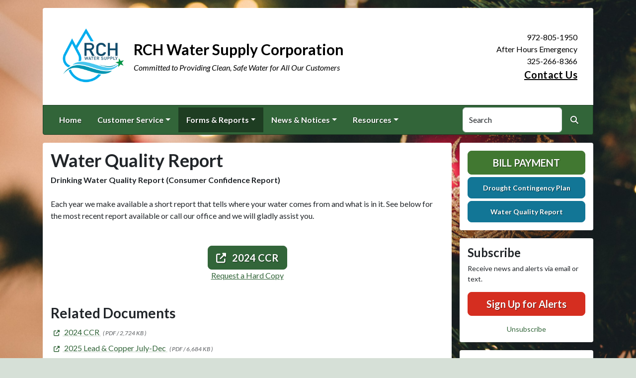

--- FILE ---
content_type: text/html; charset=UTF-8
request_url: https://rchwater.myruralwater.com/water-quality-report
body_size: 7720
content:
<!DOCTYPE html>
<html lang="en" class="">

<head>
<meta http-equiv="Content-Type" content="text/html; charset=utf-8">
<meta name="viewport" content="width=device-width, initial-scale=1">
<meta name="msvalidate.01" content="1810590F8D80A630AEA57C466B16E8B9">


    <meta name="robots" content="all">
    
<meta property="og:image" content="https://rchwater.myruralwater.com/images/logos_rwi/rwi_1407_RCH_Logo_1352756831_6166.png">
<meta name="twitter:card" content="summary_large_image">
<meta name="twitter:image" content="https://rchwater.myruralwater.com/images/logos_rwi/rwi_1407_RCH_Logo_1352756831_6166.png">

<link rel="canonical" href="https://rchwater.myruralwater.com/water-quality-report">

<meta name="keywords" content="RCH Water Supply Corporation , Mailing Address : RCH WATER SUPPLY  PO Box 2318 Rockwall TX, water supply, clean water, utility, water conservation, rural water
    ">
<meta name="description" content="Welcome to the Official Website of RCH Water Supply Corporation  in Mailing Address : RCH WATER SUPPLY  PO Box 2318 Rockwall, TX!">
<meta property="og:description" content="Welcome to the Official Website of RCH Water Supply Corporation  in Mailing Address : RCH WATER SUPPLY  PO Box 2318 Rockwall, TX!">
<title>Water Quality Report | RCH Water Supply Corporation</title>
<meta property="og:title" content="Water Quality Report | RCH Water Supply Corporation">
<meta property="og:site_name" content="RCH Water Supply Corporation">


<link rel="shortcut icon" href="/images/favicon.ico"><link href="https://fonts.googleapis.com/css?family=Lato:400,400i,700,700i" rel="stylesheet">

<link rel="stylesheet" href="/css/fontawesome/css/fontawesome.min.css">
<link rel="stylesheet" href="/css/fontawesome/css/all.min.css">

<link rel="stylesheet" href="/css/clients/themes_202404/C_public_rwi_forest.css?d=2026012121" type="text/css">	
<!--<link rel="stylesheet" href="/css/clients/themes_202404/C_public_rwi_default.css" type="text/css">-->
<style>
@media (min-width: 768px) {
    body {
        background-image: url('/images/backgrounds/Holidays__Christmas_ornaments_1400_x_900.jpg');
    }
}
</style>
    <!--<script type="text/javascript" src="../js/bootstrap-4.0.0/css/bootstrap.css"></script>-->

<script src="/js/vendor/modernizr-2.6.2-respond-1.1.0.min.js"></script>
<script src="https://code.jquery.com/jquery-3.7.1.js"></script>
<!--    <script type="text/javascript" src="../js/bootstrap-4.0.0/js/bootstrap.min.js"></script>-->
<script src="/js/vendor_202404/bootstrap/bootstrap.bundle.min.js"></script>
<script src="https://maps.googleapis.com/maps/api/js?key=AIzaSyAt_3Uhe5wOsGtJha6MaHBRO_eWx8ohiWY"></script>
<script src="https://cdn.jsdelivr.net/npm/jquery-validation@1.19.5/dist/jquery.validate.min.js"></script>
<script src="/js/2017_public_rwi.js?date=20260121210"></script>


    <link rel="stylesheet" href="https://cdn.jsdelivr.net/gh/orestbida/cookieconsent@3.1.0/dist/cookieconsent.css">
    <script src="https://cdn.jsdelivr.net/gh/orestbida/cookieconsent@3.1.0/dist/cookieconsent.umd.js"></script>
    <script>
    const CAT_NECESSARY = "necessary";
    const CAT_ANALYTICS = "analytics";
    const CAT_FUNCTIONALITY = "functionality";
    const CAT_SECURITY = "security";

    const SERVICE_ANALYTICS_STORAGE = 'analytics_storage'
    const SERVICE_FUNCTIONALITY_STORAGE = 'functionality_storage'
    const SERVICE_PERSONALIZATION_STORAGE = 'personalization_storage'
    const SERVICE_SECURITY_STORAGE = 'security_storage'

    // Define dataLayer and the gtag function.
    window.dataLayer = window.dataLayer || [];
    function gtag(){dataLayer.push(arguments);}

    // Set default consent to 'denied' (this should happen before changing any other dataLayer)
    gtag('consent', 'default', {
        [SERVICE_ANALYTICS_STORAGE]: 'denied',
        [SERVICE_FUNCTIONALITY_STORAGE]: 'denied',
        [SERVICE_PERSONALIZATION_STORAGE]: 'denied',
        [SERVICE_SECURITY_STORAGE]: 'denied',
    });
    </script><!-- Global site tag (gtag.js) - Google Analytics -->
<script async src="https://www.googletagmanager.com/gtag/js?id=G-GDDY42EGN1"></script>
<script>
  window.dataLayer = window.dataLayer || [];
  function gtag(){dataLayer.push(arguments);}
  gtag('js', new Date());

  gtag('config', 'G-GDDY42EGN1');
</script>
<meta name="google-translate-customization" content="6195dc280e2cf2aa-0cdf6b781f03ec1c-g6e5e7a8d1eb70319-10"></head>


<body>
<img src="https://rchwater.myruralwater.com/images/logos_rwi/rwi_1407_RCH_Logo_1352756831_6166.png" alt="" aria-hidden="true" style="display: none;">

<header role="banner" id="site_header">
    <a href="#site_main" class="skip btn btn-white visually-hidden-focusable">Skip to main content</a>
    
    <div class="container main-header-container">
        <div class="masthead bg-white">
            <div class="masthead-row row justify-content-start align-items-center">
                <div class="col-12 col-lg-9">
                    
    <a href="https://rchwater.myruralwater.com" id="site_name" class="masthead-brand  with-image  with-sitename  with-tagline ">
        
    <img 
        src="/images/logos_rwi/rwi_1407_RCH_Logo_1352756831_6166.png" 
        alt="RCH Water Supply Corporation" 
        class="masthead-brand-image"
    >
        
    <div class="masthead-brand-text">
        <div class="site-name">RCH Water Supply Corporation</div>
        <div class="site-tagline">Committed to Providing Clean, Safe Water for All Our Customers</div>
    </div>
    
    </a>
                    </div>
                <div class="d-none d-lg-block col-lg-3">
                    
    <div class="contact-info text-right">
        972-805-1950<br>          After Hours Emergency<br>325-266-8366<br><a href="/contact-us">Contact Us</a>
    </div>
                    </div>
            </div>
        </div>
        <div class="navbar navbar-expand-lg bg-primary text-white">
            <div class="navbar-header w-100 d-flex d-lg-none flex-row justify-content-between align-items-center">
                <div class="d-lg-none mobile-content text-right order-2">
    <div class="contact-info text-right">
        972-805-1950<br>          After Hours Emergency<br>325-266-8366<br><a href="/contact-us">Contact Us</a>
    </div>
    </div>
                <div class="toggle-container d-flex d-lg-none flex-row align-items-center">
                    Menu
                    <button
                        class="navbar-toggler order-1 d-flex justify-content-center align-items-center"
                        type="button"
                        data-bs-toggle="collapse"
                        data-bs-target="#nav_primary"
                        aria-controls="nav_primary"
                        aria-expanded="false"
                        aria-label="Toggle navigation"
                    >
                        <span class="fa-regular fa-bars" aria-hidden="true"></span>
                    </button>
                </div>
            </div>
            <nav aria-label="Primary" id="nav_primary" class="collapse navbar-collapse justify-content-between">
                <form method="get" action="search" class="search navbar-form order-lg-2 d-flex flex-row justify-content-start align-items-center">
                    <div class="form-floating">
                        <input type="text" value="" name="search_terms" id="search_terms" class="s form-control" placeholder="Search this website &hellip;">
                        <label for="search_terms" class="text-gray-900">Search</label>
                    </div>
                    <button type="submit" class="btn btn-primary btn-search ml-1">
                        <span class="visually-hidden">Search</span>
                        <span class="fa-solid fa-magnifying-glass" aria-hidden="true"></span>
                    </button>
                </form>
                <ul class="navbar-nav order-lg-1">
<li class="nav-item "><a href="/" class="nav-link 3">Home</a></li>
<li class="nav-item dropdown"><a href="#" class="nav-link dropdown-toggle" data-bs-toggle="dropdown" role="button" aria-expanded="false">Customer Service</a>
<ul class="dropdown-menu">
<li class="nav-item "><a href="/contact-us" class="nav-link 3">Contact Us</a></li>
<li class="nav-item "><a href="/new-service-request" class="nav-link 3">New Service Request</a></li>
<li class="nav-item "><a href="/rates-and-policies" class="nav-link 3">Rates & Policies</a></li>
<li class="nav-item "><a href="/meter-reading" class="nav-link 3">Meter Reading</a></li>
<li class="nav-item "><a href="/bill-payment" class="nav-link 3">Bill Payment</a></li>
<li class="nav-item "><a href="/about-us" class="nav-link 3">About Us</a></li>
<li class="nav-item "><a href="/personnel" class="nav-link 3">Personnel</a></li>
<li class="nav-item "><a href="/location" class="nav-link 3">Location</a></li>
</ul></li>
<li class="nav-item dropdown active"><a href="#" class="nav-link dropdown-toggle" data-bs-toggle="dropdown" role="button" aria-expanded="false">Forms & Reports</a>
<ul class="dropdown-menu">
<li class="nav-item "><a href="/all-forms-and-reports" class="nav-link 3">All Forms & Reports</a></li>
<li class="nav-item  active"><a href="/water-quality-report" class="nav-link 3">Water Quality Report</a></li>
<li class="nav-item "><a href="/drought-contingency-plan" class="nav-link 3">Drought Contingency Plan</a></li>
<li class="nav-item "><a href="/annual-usage-reports-1" class="nav-link 3">Annual Usage Reports</a></li>
<li class="nav-item "><a href="/corporation-documents" class="nav-link 3">Corporation Documents</a></li>
</ul></li>
<li class="nav-item dropdown"><a href="#" class="nav-link dropdown-toggle" data-bs-toggle="dropdown" role="button" aria-expanded="false">News & Notices</a>
<ul class="dropdown-menu">
<li class="nav-item "><a href="/recent-news" class="nav-link 3">Recent News</a></li>
<li class="nav-item "><a href="/alerts" class="nav-link 3">ALERTS</a></li>
<li class="nav-item "><a href="/board-members" class="nav-link 3">Board Members</a></li>
<li class="nav-item "><a href="/board-meetings-agendas-and-minutes" class="nav-link 3">Board Meetings - Agendas & Minutes</a></li>
<li class="nav-item "><a href="/ntmwd-interconnection" class="nav-link 3">NTMWD Interconnection</a></li>
<li class="nav-item "><a href="/conservation-tips" class="nav-link 3">Conservation Tips</a></li>
</ul></li>
<li class="nav-item dropdown"><a href="#" class="nav-link dropdown-toggle" data-bs-toggle="dropdown" role="button" aria-expanded="false">Resources</a>
<ul class="dropdown-menu">
<li class="nav-item "><a href="/faq" class="nav-link 3">FAQ</a></li>
<li class="nav-item "><a href="/archived-agendas" class="nav-link 3">Archived Agendas</a></li>
<li class="nav-item "><a href="/archived-minutes" class="nav-link 3">Archived Minutes</a></li>
<li class="nav-item "><a href="/archived-documents" class="nav-link 3">Archived Documents</a></li>
</ul></li>
</ul>            </nav>
        </div>
    </div>
</header>
<main role="main" id="site_main">
    <div class="container">
        <div class="row align-items-stretch">

            <div id="content_container" class="col-sm-8 col-lg-9 d-flex align-items-stretch">
                <div id="content">

                    
                        <div class="entry clearfix">
                            <h1 class="entry-title">Water Quality Report</h1>
                            <div class="entry-content">
                                <p><strong>Drinking Water Quality Report (Consumer Confidence Report)</strong><br /><br />Each year we make available a short report that tells where your water comes from and what is in it. See below for the most recent report available or call our office and we will gladly assist you.</p>
                                
    <div id="document-233585" class="d-flex flex-column justify-content-center align-items-center gap-3 my-5">
        <a href="/documents/1407/2024_CCR.pdf" class="btn btn-primary btn-lg" target="_blank" aria-label="(opens in new window)"><i class="fa-solid fa-up-right-from-square me-2" aria-hidden="true"></i> 2024 CCR</a>
        <a href="/contact-us?subject=1&message=1">Request a Hard Copy</a>
    </div>
    
                                
                            </div>
                        </div>
                        
<div class="documents my-5">
    <div id="accordion_docs">
        <div class="card-documents">
            <div class="card-documents-header">
                <h2>Related Documents</h2>
            </div>
       
            <div id="collapseOne" class="accordion-collapse show" data-bs-parent="#accordion_docs">
                <div class="card-documents-body">
                    <ul class="d-flex flex-column justify-content-start align-items-start">

    <li class="my-1 document-item 1"  style=""  >
        <a href="/documents/1407/2024_CCR.pdf" class="mr-1" target="_blank" aria-label="(opens in new window)">
            <span class="icon-new-window fa-solid fa-up-right-from-square" aria-hidden="true"></span>
            <span class="link-text">2024 CCR</span>
        </a>
        <small class="document-data text-muted"><em>( 
            PDF 
            / 
            2,724 KB 
     
        )</em></small>
    </li>

    <li class="my-1 document-item 2"  style=""  >
        <a href="/documents/1407/July_1-Dec_31_2025_Lead_and_Copper_Report.pdf" class="mr-1" target="_blank" aria-label="(opens in new window)">
            <span class="icon-new-window fa-solid fa-up-right-from-square" aria-hidden="true"></span>
            <span class="link-text">2025 Lead & Copper July-Dec</span>
        </a>
        <small class="document-data text-muted"><em>( 
            PDF 
            / 
            6,684 KB 
     
        )</em></small>
    </li>

    <li class="my-1 document-item 3"  style=""  >
        <a href="/documents/1407/July_1-Dec_31_2025_Lead_and_Copper_Report_rotated.pdf" class="mr-1" target="_blank" aria-label="(opens in new window)">
            <span class="icon-new-window fa-solid fa-up-right-from-square" aria-hidden="true"></span>
            <span class="link-text">2025 Lead & Copper July-Dec rotated</span>
        </a>
        <small class="document-data text-muted"><em>( 
            PDF 
            / 
            6,681 KB 
     
        )</em></small>
    </li>

    <li class="my-1 document-item 4"  style=""  >
        <a href="/documents/1407/2025_Lead___Copper_results.pdf" class="mr-1" target="_blank" aria-label="(opens in new window)">
            <span class="icon-new-window fa-solid fa-up-right-from-square" aria-hidden="true"></span>
            <span class="link-text">2025 Lead & Copper results Jan-June</span>
        </a>
        <small class="document-data text-muted"><em>( 
            PDF 
            / 
            3,394 KB 
     
        )</em></small>
    </li>

    <li class="my-1 document-item 5"  style=""  >
        <a href="/documents/1407/RCH_Lead___Copper_Service_Line_Inventory_6.23.24.xlsx" class="mr-1" target="_blank" aria-label="(opens in new window)">
            <span class="icon-new-window fa-solid fa-up-right-from-square" aria-hidden="true"></span>
            <span class="link-text">RCH Lead and Copper Service Line Inventory 6.23.25</span>
        </a>
        <small class="document-data text-muted"><em>( 
            XLSX 
            / 
            3,742 KB 
     
        )</em></small>
    </li>

    <li class="my-1 document-item 6"  style=""  >
        <a href="/documents/1407/2023_RCH_CCR_000109.pdf" class="mr-1" target="_blank" aria-label="(opens in new window)">
            <span class="icon-new-window fa-solid fa-up-right-from-square" aria-hidden="true"></span>
            <span class="link-text">2023 RCH CCR</span>
        </a>
        <small class="document-data text-muted"><em>( 
            PDF 
            / 
            5,594 KB 
     
        )</em></small>
    </li>

    <li class="my-1 document-item 7"  style=""  >
        <a href="/documents/1407/RCH_CCR_2022.pdf" class="mr-1" target="_blank" aria-label="(opens in new window)">
            <span class="icon-new-window fa-solid fa-up-right-from-square" aria-hidden="true"></span>
            <span class="link-text">RCH 2022 CCR</span>
        </a>
        <small class="document-data text-muted"><em>( 
            PDF 
            / 
            11,808 KB 
     
        )</em></small>
    </li>

    <li class="my-1 document-item 8"  style=""  >
        <a href="/documents/1407/rchccr2021.pdf" class="mr-1" target="_blank" aria-label="(opens in new window)">
            <span class="icon-new-window fa-solid fa-up-right-from-square" aria-hidden="true"></span>
            <span class="link-text">RCH 2021 CCR</span>
        </a>
        <small class="document-data text-muted"><em>( 
            PDF 
            / 
            205 KB 
     
        )</em></small>
    </li>

    <li class="my-1 document-item 9"  style=""  >
        <a href="/documents/1407/RCH-CCR2020.pdf" class="mr-1" target="_blank" aria-label="(opens in new window)">
            <span class="icon-new-window fa-solid fa-up-right-from-square" aria-hidden="true"></span>
            <span class="link-text">RCH 2020 CCR</span>
        </a>
        <small class="document-data text-muted"><em>( 
            PDF 
            / 
            259 KB 
     
        )</em></small>
    </li>

    <li class="my-1 document-item 10"  style=""  >
        <a href="/documents/1407/RCH_PWS_1990012_AC_20241123_LCR_Analysis_Report.pdf" class="mr-1" target="_blank" aria-label="(opens in new window)">
            <span class="icon-new-window fa-solid fa-up-right-from-square" aria-hidden="true"></span>
            <span class="link-text">2024 Lead and Copper Report</span>
        </a>
        <small class="document-data text-muted"><em>( 
            PDF 
            / 
            1,270 KB 
     
        )</em></small>
    </li>

    <li class="mt-3">
        <a class="btn btn-white border border-gray-500 view-more-documents" data-document-item-id="196785" data-client-id="1407">
            View More <i class="fa-solid fa-chevron-down" aria-hidden="true"></i>
        </a>
     </li>
     
    <li class="mt-3" style="display:none;">
        <a class="btn btn-white border border-gray-500 view-less-documents" data-document-item-id="196785" data-client-id="1407">
            View Less <i class="fa-solid fa-chevron-up" aria-hidden="true"></i>
        </a>
     </li>
     
                    </ul>
                </div>
            </div>
        </div>
    </div>
 </div>

                </div>
            </div>

            <div id="sidebar" class="col-sm-4 col-lg-3">
                <!--
                <div class="widget" id="widget_search">
                <form method="get" action="search" class="search">
                    <div class="form-group">
                        <label for="search_terms" class="sr-only">Search</label>
                        <input type="text" value="" name="search_terms" id="search_terms" class="s form-control" placeholder="Search this website &hellip;">
                    </div>
                    <button type="submit" class="btn btn-primary btn-search"><span class="sr-only">Search</span><span class="glyphicon glyphicon-search"></span></button>
                </form>
                </div>
                -->
                
    <div class="widget" id="widget_user_links">
        
    <a href="/bill-payment" class="btn btn-lg btn-block btn-success text-uppercase btn-payment">Bill Payment</a>
    
        
    <a href="/drought-contingency-plan" class="btn btn-lg btn-block btn-info btn-small-text">Drought Contingency Plan</a>
    
        
    <a href="/water-quality-report" class="btn btn-lg btn-block btn-info btn-small-text">Water Quality Report</a>
    
        
    </div>
    <!-- no sidebar. -->
                    <div id="widget_subscribe" class="widget">
                        <h2 class="h4">Subscribe</h2>
                        <p>Receive news and alerts via email or text.</p>
                        <p>
                            <a href="/subscribe" class="btn btn-lg btn-block btn-danger" rel="nofollow" >Sign Up for Alerts</a>
                        </p>
                        <p class="text-center" style="margin: 0;">
                            <a href="/unsubscribe.html"  rel="nofollow">Unsubscribe</a>
                        </p> 
                    </div>
                    <div id="widget_weather" class="widget">
                    <table class="wp_wunderground caption-top" style="width: 100%;"> 
    <caption style="padding: 0 0;">Local Weather</caption> 
    <thead> 
        <tr>
            <th scope="col" style="width: 33.33%; text-align: center; padding-bottom: 8px;">Today</th> 
            <th scope="col" style="width: 33.33%; text-align: center; padding-bottom: 8px;">Tomorrow</th> 
            <th scope="col" style="width: 33.33%; text-align: center; padding-bottom: 8px;">Friday</th> 
        </tr> 
    </thead> 
    <tbody> 
        <tr>    
            <td class="wp_wunderground_">
                <img src="/imgD/weatherbit_icons/r04d.png" aria-hidden="true" alt="" style="width:40px">
                <div class="wp_wund_conditions">Light shower rain</div>
                63&deg;/41&deg;
            </td> 
            <td class="wp_wunderground_">
                <img src="/imgD/weatherbit_icons/c03d.png" aria-hidden="true" alt="" style="width:40px">
                <div class="wp_wund_conditions">Broken clouds</div>
                61&deg;/44&deg;
            </td>
            <td class="wp_wunderground_">
                <img src="/imgD/weatherbit_icons/f01d.png" aria-hidden="true" alt="" style="width:40px">
                <div class="wp_wund_conditions">Freezing rain</div>
                51&deg;/24&deg;
            </td>
        </tr> 
    </tbody> 
</table>
                </div>
                            </div>

        </div>
    </div>

<!-- Alert Modal (single) -->
<!-- no alerts at this time -->
<!-- Alerts Modal -->
<div class="modal fade" id="modal_alerts" tabindex="-1" aria-labelledby="alerts_label" aria-hidden="true">
    <div class="modal-dialog modal-lg modal-dialog-centered">
        <div class="modal-content modal-danger">
            <div class="modal-header bg-danger text-white">
                <h3 class="modal-title" id="alerts_label" style="margin-left: 24px;">Alerts</h3>
                <button type="button" class="btn-close" data-bs-dismiss="modal" aria-label="Close"></button>
            </div>
            <div class="modal-body text-center">
                <h4 class="widgettitle">ALERTS</h4>
<p style="text-align:center;">No Alerts at this time.</p>            </div>
            <div class="modal-footer justify-content-center"> 
                <button type="button" class="btn btn-white border" data-bs-dismiss="modal">Close</button>
            </div>
        </div>
    </div>
</div>


</main>

<footer id="site_footer" role="contentinfo">
    <div class="container">
        <div class="footer-content text-white">
            <div class="row">
                <div class="col-12 col-md-6 col-lg-3 mb-4">
                    <div class="mb-4">
                        <h2>Contacts</h2>
                        <div class="footer-section-icon mb-2 footer-location">
                            <i class="icon fa-solid fa-location-dot" aria-hidden="true"></i>
                            RCH Water Supply Corporation <br>
                            Physical Address: 4800 Lofland Circle Rockwall Tx 75032<br>
                            Mailing Address : RCH WATER SUPPLY  PO Box 2318 Rockwall, TX 75087
                            <br><a href="/location" class="text-12">View Map</a>                        </div>
                        <div class="footer-section-icon mb-2 footer-phone">
                            <i class="icon fa-solid fa-phone" aria-hidden="true"></i>
                            972-805-1950<br>          After Hours Emergency<br>325-266-8366                        </div>
                        
                                <div class="footer-section-icon mb-2 footer-message-link">
                                    <i class="icon fa-solid fa-envelope" aria-hidden="true"></i>
                                    <a href="contact-us" class="">Send Us a Message</a>
                                </div>
                                                    </div>
                    
                    <div class="">
                        <h2>Office Hours</h2>
                        <div class="footer-section-icon footer-hours">
                            <i class="icon fa-solid fa-clock" aria-hidden="true"></i>
                            <p>8:30am-5:00pm</p>
                        </div>
                    </div>
                                    </div>
                <div class="col-12 col-md-6 col-lg-3 mb-4">
                    
<h2>Recent News</h2>
<ul class="list-news list-unstyled">
<li class="footer-link-icon"><i class="icon fa-solid fa-newspaper" aria-hidden="true"></i><a href="/news-detail?item_id=40221">Preparing for the Freezing Temperatures Ahead</a></li>
<li class="footer-link-icon"><i class="icon fa-solid fa-newspaper" aria-hidden="true"></i><a href="/news-detail?item_id=40078">Construction Update – January 2026</a></li>
<li class="footer-link-icon"><i class="icon fa-solid fa-newspaper" aria-hidden="true"></i><a href="/news-detail?item_id=39985">What You Need to Know About the Recent Water Testing Notice</a></li>
<li class="footer-link-icon"><i class="icon fa-solid fa-newspaper" aria-hidden="true"></i><a href="/news-detail?item_id=39984">What You Need to Know About the Recent Water Testing Notice</a></li>
<li class="footer-link-icon"><i class="icon fa-solid fa-newspaper" aria-hidden="true"></i><a href="/news-detail?item_id=39954">January Regular Meeting Agenda</a></li>
</ul>
<a href="/news-and-notices" class="text-12">View All News &raquo;</a>

                </div>
                <div class="col-12 col-md-6 col-lg-3 mb-4">
                    <h2>Related Links</h2>
<ul class="links list-unstyled"><li class="footer-link-icon"><i class="icon fa-solid fa-up-right-from-square" aria-hidden="true"></i><a href="https://agrilifeextension.tamu.edu" target="_blank" rel="external" aria-label="(opens in new window)">A&M Agrilife - Great Info on Landscaping, Plants, etc.</a></li><li class="footer-link-icon"><i class="icon fa-solid fa-up-right-from-square" aria-hidden="true"></i><a href="https://www.ntmwd.com" target="_blank" rel="external" aria-label="(opens in new window)">North Texas Municipal Water District</a></li><li class="footer-link-icon"><i class="icon fa-solid fa-up-right-from-square" aria-hidden="true"></i><a href="https://www.watermyyard.org" target="_blank" rel="external" aria-label="(opens in new window)">Water My Yard Tips</a></li><li class="footer-link-icon"><i class="icon fa-solid fa-up-right-from-square" aria-hidden="true"></i><a href="https://trwa.org" target="_blank" rel="external" aria-label="(opens in new window)">Texas Rural Water Association</a></li><li class="footer-link-icon"><i class="icon fa-solid fa-up-right-from-square" aria-hidden="true"></i><a href="https://tceq.texas.gov" target="_blank" rel="external" aria-label="(opens in new window)">Texas Commission on Environmental Quality</a></li><li class="footer-link-icon"><i class="icon fa-solid fa-up-right-from-square" aria-hidden="true"></i><a href="https://water.epa.gov/drink/index.cfm" target="_blank" rel="external" aria-label="(opens in new window)">Environmental Protection Agency</a></li><li class="footer-link-icon"><i class="icon fa-solid fa-up-right-from-square" aria-hidden="true"></i><a href="https://clients.ruralwaterimpact.com/images/images_rwi/rwi_1407_sonata_meter_information_1352902479_3251.pdf" target="_blank" rel="external" aria-label="(opens in new window)">NEW DIGITAL SONATA METER INFORMATION</a></li></ul>                </div>
                <div class="col-12 col-md-6 col-lg-3 mb-4">
                    
        <div class="d-flex flex-column justify-content-center align-items-center gap-2">
            <a href="https://translate.google.com/" rel="noopener noreferrer nofollow"><img src="/images/google-translate-white.svg" alt="Translated by Google"></a>
            <select name="language" id="google_translate_languages" class="notranslate form-select form-select-sm w-auto mw-100" aria-label="Choose Language"><option value="" selected="selected">Choose Language...</option><option value="en" >English</option><option value="af" >Afrikaans</option><option value="sq" >Albanian</option><option value="am" >Amharic</option><option value="ar" >Arabic</option><option value="hy" >Armenian</option><option value="az" >Azerbaijani</option><option value="eu" >Basque</option><option value="be" >Belarusian</option><option value="bn" >Bengali</option><option value="bs" >Bosnian</option><option value="bg" >Bulgarian</option><option value="ca" >Catalan</option><option value="ceb" >Cebuano</option><option value="ny" >Chichewa</option><option value="zh-CN" >Chinese (Simplified)</option><option value="zh-TW" >Chinese (Traditional)</option><option value="co" >Corsican</option><option value="hr" >Croatian</option><option value="cs" >Czech</option><option value="da" >Danish</option><option value="nl" >Dutch</option><option value="eo" >Esperanto</option><option value="et" >Estonian</option><option value="tl" >Filipino</option><option value="fi" >Finnish</option><option value="fr" >French</option><option value="fy" >Frisian</option><option value="gl" >Galician</option><option value="ka" >Georgian</option><option value="de" >German</option><option value="el" >Greek</option><option value="gu" >Gujarati</option><option value="ht" >Haitian Creole</option><option value="ha" >Hausa</option><option value="haw" >Hawaiian</option><option value="he" >Hebrew</option><option value="hi" >Hindi</option><option value="hmn" >Hmong</option><option value="hu" >Hungarian</option><option value="is" >Icelandic</option><option value="ig" >Igbo</option><option value="id" >Indonesian</option><option value="ga" >Irish</option><option value="it" >Italian</option><option value="ja" >Japanese</option><option value="jw" >Javanese</option><option value="kn" >Kannada</option><option value="kk" >Kazakh</option><option value="km" >Khmer</option><option value="rw" >Kinyarwanda</option><option value="ko" >Korean</option><option value="ku" >Kurdish (Kurmanji)</option><option value="ky" >Kyrgyz</option><option value="lo" >Lao</option><option value="la" >Latin</option><option value="lv" >Latvian</option><option value="lt" >Lithuanian</option><option value="lb" >Luxembourgish</option><option value="mk" >Macedonian</option><option value="mg" >Malagasy</option><option value="ms" >Malay</option><option value="ml" >Malayalam</option><option value="mt" >Maltese</option><option value="mi" >Maori</option><option value="mr" >Marathi</option><option value="mn" >Mongolian</option><option value="my" >Myanmar (Burmese)</option><option value="ne" >Nepali</option><option value="no" >Norwegian</option><option value="or" >Odia (Oriya)</option><option value="ps" >Pashto</option><option value="fa" >Persian</option><option value="pl" >Polish</option><option value="pt" >Portuguese</option><option value="pa" >Punjabi</option><option value="ro" >Romanian</option><option value="ru" >Russian</option><option value="sm" >Samoan</option><option value="gd" >Scots Gaelic</option><option value="sr" >Serbian</option><option value="st" >Sesotho</option><option value="sn" >Shona</option><option value="sd" >Sindhi</option><option value="si" >Sinhala</option><option value="sk" >Slovak</option><option value="sl" >Slovenian</option><option value="so" >Somali</option><option value="es" >Spanish</option><option value="su" >Sundanese</option><option value="sw" >Swahili</option><option value="sv" >Swedish</option><option value="tg" >Tajik</option><option value="ta" >Tamil</option><option value="tt" >Tatar</option><option value="te" >Telugu</option><option value="th" >Thai</option><option value="tr" >Turkish</option><option value="tk" >Turkmen</option><option value="uk" >Ukrainian</option><option value="ur" >Urdu</option><option value="ug" >Uyghur</option><option value="uz" >Uzbek</option><option value="vi" >Vietnamese</option><option value="cy" >Welsh</option><option value="xh" >Xhosa</option><option value="yi" >Yiddish</option><option value="yo" >Yoruba</option><option value="zu" >Zulu</option></select>
            <button type="button" class="text-center btn btn-sm btn-translate border" onclick="setLanguage()">Translate</button>
        </div>
                        </div>
            </div>

            <hr>

            <div id="site_legal" class="row">
                 <div class="legal col-12 col-md-6 text-center text-md-left">
                     &copy; 2026 All rights reserved.
                     | <a href="/privacy">Privacy Policy</a>
                     | <a href="/terms">Terms of Service</a>
                     | <a href="/accessibility">Accessibility</a>
                     <br>
                     <a href="#site_header" class="link-return-top"><span class="fa fa-arrow-circle-up"></span> <span class="link-text">Return to top of page</span></a>
                 </div>
                 <div class="credit col-12 col-md-6 text-center text-md-right">
                     <a href="https://www.RuralWaterImpact.com">Powered by RuralWaterImpact.com - <em>Smart Websites for Smart Water Systems&trade;</em></a>
                     <br>
                     <a href="https://clients.RuralWaterImpact.com/client/">Admin</a>
                 </div>
             </div>
        </div>
    </div>
</footer>
<!-- SUPPORTING JS/CSS -->
    <script>
    var cookieConsentConfig = {
        language: {
            default: 'en',
            translations: {
                en: {
                    consentModal: {
                        title: 'This site uses cookies',
                    }
                }
            }
        },
        disablePageInteraction: true
    }
    </script>
    <script src="/js/cookie_consent.js?v=20260121215717"></script><script src="https://www.google.com/recaptcha/api.js"></script>
<script src="/js/translate.js?v=2"></script>
<script defer src="https://static.cloudflareinsights.com/beacon.min.js/vcd15cbe7772f49c399c6a5babf22c1241717689176015" integrity="sha512-ZpsOmlRQV6y907TI0dKBHq9Md29nnaEIPlkf84rnaERnq6zvWvPUqr2ft8M1aS28oN72PdrCzSjY4U6VaAw1EQ==" data-cf-beacon='{"version":"2024.11.0","token":"e01e44710c3c4b409eb3e6ceeb480bb1","r":1,"server_timing":{"name":{"cfCacheStatus":true,"cfEdge":true,"cfExtPri":true,"cfL4":true,"cfOrigin":true,"cfSpeedBrain":true},"location_startswith":null}}' crossorigin="anonymous"></script>
</body>
</html>


